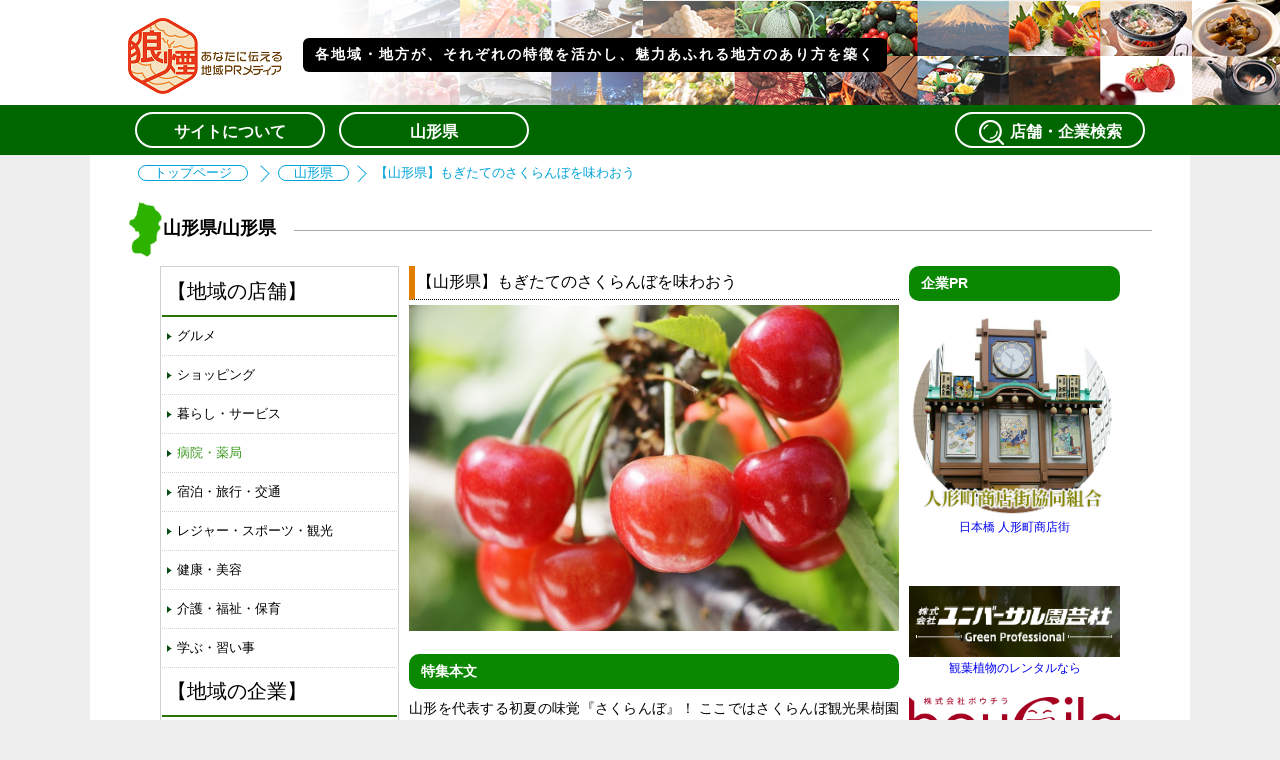

--- FILE ---
content_type: text/html; charset=UTF-8
request_url: https://noroshi.jp/Topic/show_topic/060000/221
body_size: 2480
content:
<!doctype html>
<html>
<head>
<script>
  (function(i,s,o,g,r,a,m){i['GoogleAnalyticsObject']=r;i[r]=i[r]||function(){
  (i[r].q=i[r].q||[]).push(arguments)},i[r].l=1*new Date();a=s.createElement(o),
  m=s.getElementsByTagName(o)[0];a.async=1;a.src=g;m.parentNode.insertBefore(a,m)
  })(window,document,'script','https://www.google-analytics.com/analytics.js','ga');

  ga('create', 'UA-100126203-1', 'auto');
  ga('send', 'pageview');
</script>
<div id="html_head"><head>
<meta charset="utf-8">
<title>特集&ensp;|&ensp;狼煙&ensp;～あなたに伝える地域PRメディア～</title>
<link rel="stylesheet" type="text/css" href="/css/base.css">
<link rel="stylesheet" type="text/css" href="/css/area.css">
<link rel="stylesheet" type="text/css" href="/css/city.css">
<script src="/js/jquery-1.12.2.min.js"></script>
</head>
</div>
</head>
<body>


<div id="header">
<div class="area">
<a href="/"><img src="/img/head_logo.png" alt=""/></a>
<p>各地域・地方が、それぞれの特徴を活かし、魅力あふれる地方のあり方を築く</p>
</div>
<!--#header ここまで--></div>


<div id="navi">
<ul class="navMenu clearfix">
	<li><a href="/Freepage/abouts/">サイトについて</a></li>
			<li><a href="/Freepage/show_freepage/060000/26">山形県</a></li>
			<li><a href="/Search/"><img src="/img/w_icon_search.png">店舗・企業検索</a></li>
</ul>
<!--#navi ここまで--></div>

<div id="wrap">
<div id="contents">
<ul id="pankuzu">
<li><a href="/">トップページ</a></li><li><a href="/Prefecture/show/060000">山形県</a></li><li>【山形県】もぎたてのさくらんぼを味わおう</li></ul>
<div class="page_title city">
<p class="area"><img src="/img/area_map/6.png">山形県/山形県</p>
</div>
	<div class="main">

		<div class="left">
						<h3>【地域の店舗】</h3>
			<ul>
									<li><span>グルメ</span></li>
												<li><span>ショッピング</span></li>
												<li><span>暮らし・サービス</span></li>
												<li><a href=/Cities_companies/show_companies/060000/4>病院・薬局</a></li>
												<li><span>宿泊・旅行・交通</span></li>
												<li><span>レジャー・スポーツ・観光</span></li>
												<li><span>健康・美容</span></li>
												<li><span>介護・福祉・保育</span></li>
												<li><span>学ぶ・習い事</span></li>
									</ul>
			
			<h3>【地域の企業】</h3>
			<ul>
									<li><span>製造業</span></li>
												<li><span>農林水産業</span></li>
												<li><span>建設土木業</span></li>
												<li><span>情報通信業</span></li>
												<li><span>電気・ガス・水道業</span></li>
												<li><span>公務</span></li>
												<li><span>教育・学習支援</span></li>
												<li><span>サービス業</span></li>
												<li><span>商業・小売業など</span></li>
												<li><span>運輸運送業</span></li>
									</ul>

					</div>
		<div class="center">
			<div class="contents">
			<h3>【山形県】もぎたてのさくらんぼを味わおう</h3>
			<div class="content">
			<div style="clear:both;width:100%;">
								<img style="width:100%; float: none;" src="/img/city/060000/feature/37_101_m.jpg">
							</div>
			<h4>特集本文</h4>
			山形を代表する初夏の味覚『さくらんぼ』！

ここではさくらんぼ観光果樹園やさくらんぼに関するイベントの情報を発信していきます。<br>
初夏の山形ならではの旬の恵みを満喫しにお出かけはいかがでしょうか。<br>
<br>


<a href="https://yamagatakanko.com/theme/sakuranbo/" target="_blank">公式ホームページはこちら</a>			</div>
			</div>
		</div>
		<div class="right">
					<div class="ads">
	<h3>企業PR </h3>
					<div class="ad">
									<a href="http://www.ningyocho.or.jp/" target="_blank"><img src="/img/city/000000/advertisement/スクリーンショット_2022-06-21_101237.png" alt=""><br>
					日本橋 人形町商店街</a>
							</div>
			</div>
	<div class="ads">
					<div class="ad">
									<a href="http://www.uni-green.co.jp/" target="_blank">
					<img src="/img/city/000000/advertisement/102.png" alt=""><br>
					観葉植物のレンタルなら</a>
							</div>
					<div class="ad">
									<a href="http://www.boucila.jp/" target="_blank">
					<img src="/img/city/000000/advertisement/logo.png" alt=""><br>
					イタリアンバール、居酒屋を展開する株式会社ボウチラ</a>
							</div>
					<div class="ad">
									<a href="https://www.forestrise.jp/2026/index.html" target="_blank">
					<img src="/img/city/000000/advertisement/次世代森林産業展2026.jpg" alt=""><br>
					新たな思考とテクノロジーで森林・林業の景色をかえる林業イノベーションが集まる展示会</a>
							</div>
			</div>
		</div>

	</div>
	<div class="back"><a href="#">▲ページの一番上へ戻る</a></div>
<br>

</div>


</div>




<div id="footer"><p>
<a href="/Contact/mailform/">お問い合わせ</a><font color="#004F00">&nbsp;&#124;&nbsp;</font>
<a href="/Freepage/contents/6">会社概要</a><font color="#004F00">&nbsp;&#124;&nbsp;</font>
<a href="/Freepage/contents/2">利用規約</a><font color="#004F00">&nbsp;&#124;&nbsp;</font>
<a href="/Freepage/contents/8">プライバシーポリシー</a><font color="#004F00">
</p>

</div>

</body>
</html>


--- FILE ---
content_type: text/css
request_url: https://noroshi.jp/css/base.css
body_size: 1818
content:
@charset "utf-8";

/* CSS Document */

body,html{
	width: 100%;
	height: 100%;
	min-width:1024px;
	margin: 0px;
	padding: 0px;
	font-family: '游ゴシック', YuGothic, 'Yu Gothic','ヒラギノ角ゴ Pro','hiragino kaku gothic pro',メイリオ, Meiryo,Osaka,'ＭＳ Ｐゴシック','MS PGothic', sans-serif;
	font-weight: 500;
	font-size:1.6em;
	position:relative;
	background:#EEEEEE;
}


body > *{
	margin: 0px;
	padding: 0px;
	
}

#wrap{
	width: 100%;
	position: relative;
	height: auto;
	min-height:100%;
	background:url(../img/wrap_bg.png) repeat-y center top;
	
	}


img{border-style: none;}

br{clear: both;}


ul,li,dl,dt,dd,p,div,span{
	margin: 0px;
	padding: 0px;
	display: block;
	list-style: none;
	text-align: justify;
}

a{ text-decoration:none;}

h1,h2,h3,h4,h5,h6,h7,h8,h9{	margin: 0px; padding: 0px; font-weight: normal;}


textarea,input {
	font-family: "メイリオ",Meiryo,"ヒラギノ角ゴ Pro W3", "Hiragino Kaku Gothic Pro";
}

input:focus{outline: none;}


/* ヘッダー*/
#header{
	width:100%;
	height:105px;
	background: url(../img/header_bg.png);
	background-position:center top;
	font-size:33%;
	
}
#header .area{
	width:1024px;
	height:87px;
	margin:0px auto;
	padding-top:18px;

}

#header .area img{ float:left;}

#header .area p{
	float:left;
/*	font-family:"ＭＳ Ｐ明朝", "MS PMincho", "ヒラギノ明朝 Pro W3", "Hiragino Mincho Pro", serif;*/
	font-weight:bold;
	background:rgba(0,0,0,1.00);
	padding:8px 12px;
	color:rgba(255,255,255,1.00);
	letter-spacing:2px;
	margin:20px 0 0 20px;
	border-radius:6px;
}


/*グロバールナビ*/
#navi{
	background:#006600;
	height:50px;

}

#navi ul{
	width:1024px;
	margin:auto;
	font-size:38%;
	

}

#navi ul li{
	width:176px;
	height:32px;
	float:left;
	margin:7px;
	border:2px solid #fff;
	border-radius:30px;
	padding:0 5px; 
	
}

#navi ul li:last-child{
	float:right;

}

#navi ul li a{
	color:#fff;
	display:block;
	font-weight:bold;
	text-align:center;
	line-height:35px;
	height:30px;
	
}
#navi ul li a img{
	vertical-align: middle;
	margin-right:5px;
}

#navi ul li:hover{ background:rgba(6,150,5,1.00)}

/*
#navi ul li:nth-child(1) a{ background: url(../img/w_icon_aboutsite.png) no-repeat 8px 0px;}
#navi ul li:nth-child(2) a{ background: url(../img/w_icon_newlogin.png) no-repeat 8px 0px;}

#navi ul li:last-child a{ background: url(../img/w_icon_search.png) no-repeat 8px 0px;}
*/

/*コンテンツ*/

#contents{ 
	height:100%; 
	width:1024px; 
	margin:auto; 
	background:#fff; 
	position:relative;
}

.area_box{
	background:rgba(163,217,0,0.10);
	padding:10px;
	width:940px;
	height:auto;
	margin:auto;
	border-radius:5px;
	position:relative;

}



/*パンくず*/
ul#pankuzu{ color:#00A3D8; font-size:31%; padding:10px 0 15px 5px; width:100%; display:block;}
ul#pankuzu li{ float:left; padding:0 12px 0 5px;}
ul#pankuzu li:nth-child(n+2){ background:url(../img/pan_next.png) no-repeat; padding:0 8px 0 18px;}
ul#pankuzu a{ color:#00A3D8; border:1px solid #00A3D8; border-radius:30px; padding:0 15px;}
ul#pankuzu a:hover{ background:#00a3d8; color:#fff;}


/*ページタイトル*/
.page_title{ 
	
/*	font-family:"ＭＳ Ｐ明朝", "MS PMincho", "ヒラギノ明朝 Pro W3", "Hiragino Mincho Pro", serif;*/
	font-size:45%;
	font-weight:bold;
	width:960px;
	height:56px;
	margin:20px auto 10px;
	background:url(../img/page_title_bg_line.png) repeat-x;
}

.page_title.city{ 
	
/*	font-family:"ＭＳ Ｐ明朝", "MS PMincho", "ヒラギノ明朝 Pro W3", "Hiragino Mincho Pro", serif;*/
	font-size:45%;
	font-weight:bold;
	width:100%;
	height:56px;
	margin:20px auto 10px;
	background:url(../img/page_title_bg_line.png) repeat-x;
}


.page_title p{
	height:56px; 
	line-height:56px; 
	background:#fff;
	background-repeat:no-repeat;
	float:left;
	padding:0 18px 0 0;
}

.page_title p.search{ 
	background-image:url(../img/titleicon_search.png); 
	background-position:left center;
	padding:0 18px 0 35px;
}


/*フッター*/
#footer {background:#002F00; width:100%; height:80px; position:relative; font-size:45%;}
#footer p{ width:100%; text-align:center; position:absolute; bottom:20px;}
#footer a{color:#ffffff; font-style:normal; text-decoration:underline;}/*リンクされた文字*/
#footer a:link {color:#fffff;font-style:normal;text-decoration:none;}/*未訪問のリンク*/
#footer a:visited {color:#934C7B;text-decoration:none;}/*訪問後のリンク*/
#footer a:hover {color:#990000;font-style:normal;text-decoration:none;}/*マウスをのせたとき*/
#footer a:active {text-decoration:none;}/*クリック中*/










































--- FILE ---
content_type: text/css
request_url: https://noroshi.jp/css/city.css
body_size: 3438
content:
@charset "utf-8";
.main {
  min-height: 1024px;
  position: relative;
  /*padding-bottom: 30px !important;*/
  width: 960px;
  margin-left: auto;
  margin-right: auto;
  margin-top: 10px;
  overflow:hidden;
}
.main h2 {
  border: solid 1px #e39f00;
  padding: 15px;
  padding-right: 50px;
  display: inline-block;
  margin-top: 5px;
}
.main h2 span {
  font-size: 22px;
  border-left: solid 3px #e39f00;
  padding: 5px;
}
.main .pict {
  margin: 10px 0;
}
.main .left {
  width: 235px;
  float: left;
  border: 1px solid #D1D1D1;
  padding: 1px;
}
.main .left h3 {
  font-size: 20px;
  padding: 10px 5px;
  border-bottom: 2px solid #287404;
}
.main .left li {
  border-bottom: dotted 1px #D1D1D1;
  list-style: none;
}
.main .left li a {
  padding: 10px 0px 10px 15px;
  display: block;
  font-size: 13px;
  position: relative;
  color: #3D9A21;
}
.main .left li a:hover {
  background-color: #D0E9C7;
}
.main .left li a:after,.main .left li span:after {
  content: "";
  left: 5px;
  top: 16px;
  position: absolute;
  width: 0;
  height: 0;
  border-style: solid;
  border-width: 3.5px 0 3.5px 5px;
  border-color: transparent transparent transparent #054E14;
}


.main .left li span {
  padding: 10px 0px 10px 15px;
  display: block;
  font-size: 13px;
  position: relative;
}

.main .left ul ul li {
  padding-left: 20px;
}
.main .left .ads {
  color: white;
  margin-bottom: 50px;
}
.main .left .ads .ad {
  text-align: center;
  margin-bottom: 20px;
  font-size: 12px;
}
.main .center, .main .searchresult {
  width:490px;
  margin: 0 10px;
  float: left;
}
.main .center .topic {
  overflow: hidden;
  margin-bottom: 10px;
  height: 145px;
}
.main .center .topic .topic_pict {
  width: 200px;
  height: 150px;
  float: left;
  background-color: white;
}
.main .center .topic .content {
  float: left;
  padding: 0 5px;
  width: 270px;
  font-size: 12px;
  line-height: 1.3em;
  overflow: hidden;
}
.main .center .topic p {
  overflow: hidden;
  display: -webkit-box;
  -webkit-box-orient: vertical;
  -webkit-line-clamp: 6;
  line-height: 1.5;
  height: 91px;
}
.main .center .topic h3 {
  font-size: 16px;
  border-bottom: dotted 1px;
  border-left: 6px solid #e37d00;
  margin-bottom: 5px;
}
.main .center .topic h3 a {
  display: block;
  padding-top: 6px;
  padding-right: 12px;
  padding-left: 2px;
  padding-bottom: 6px;
  color: black;
  text-decoration: none;
}
.main .center .topic h3 a:hover {
  background-color: #c7dce9;
}
.main .center .newcompany, .main .center .info,.main .center .cities,.main .center .companies {
  margin-bottom: 10px;
}
.main .center .newcompany h3, .main .center .info h3 , .main .center .cities h3 , .main .center .companies h3 , .main .center .events h3 {
  margin-top: 20px;
  border-radius: 10px;
  padding: 8px 12px;
  font-size: 35%;
  background-color: #0B8802;
  margin-bottom: 10px;
  color: #FFFFFF;
  font-weight: bold;
}
.ads h3, .main .center2right .ads h3, .main .left .ads h3 {
  border-radius: 10px;
  padding: 8px 12px;
  font-size: 35%;
  background-color: #0B8802;
  margin-bottom: 10px;
  color: #FFFFFF;
  font-weight: bold;
}
.main .center .topics>h3 {
  margin-top: 20px;
  border-radius: 10px;
  padding: 8px 12px;
  font-size: 35%;
  background-color: #0B8802;
  margin-bottom: 10px;
  color: #FFFFFF;
  font-weight: bold;
}
.main .center .info h3,.main .center .cities h3,.main .center .companies h3{
  margin-top:0;
}

.main .center .newcompany .content, .main .center .info .content, .main .center .events .content {
  height: 100px;
  overflow-y: scroll;
  padding: 10px;
  border: 1px solid #DBDBDB;
}

 .main .center .cities .content  {
  height: 200px;
  font-size: 35%;
  padding: 10px;
  margin-bottom: 10px;
  overflow-y: scroll;
  border: 1px solid #DBDBDB;
}
.main .center .companies .content{
  height: 100%;
  font-size: 35%;
  overflow-y: scroll;
  padding: 10px;
  border: 1px solid #DBDBDB;
}



.main .center .newcompany .content div, .main .center .info .content div, .main .center .events .content div {
  margin-bottom: 5px;
  font-size: 35%;
}
.main .center .newcompany .content div .date, .main .center .info .content div .date, .main .center .events .content div .date {
  color: #105E9B;
  margin-right: 10px;
  float: left;
}
.main .center .freepage_title {
  border-left: solid 5px #e39f00;
  padding: 10px 15px;
  margin-bottom: 15px;
  font-size: 22px;
}
.main .center .freepage_content {
  line-height: 1.5;
}
.main .center .freepage_content .topic_pict {
  float: left;
}
.main .center .events_day {
  border-left: solid 5px #e39f00;
  padding: 10px 15px;
  margin-bottom: 15px;
  font-size: 22px;
}
.main .center .event {
  margin-bottom: 50px;
}
.main .center .event .event_title {
  border-bottom: solid 2px #006099;
  font-size: 22px;
  margin-bottom: 20px;
}
.main .center .event .event_content {
  line-height: 1.3;
}
.main .right {
  float: left;
  width: 211px;
}
.main .right .councilor {
  margin-bottom: 30px;
  line-height: 1.3;
  font-size: 14px;
  padding: 10px;
}
.main .right .calender {
  text-align: center;
  margin-bottom: 30px;
  font-size: 35%;
}
.main .right .calender div{
  text-align: center;
}
.main .right .calender a {
  text-decoration: underline;
  color: blue;
}
.main .right .calender table {
  text-align: center;
  margin: 0 auto;
}
.main .right .calender table td, .main .right .calender table th {
  padding: 3px;
  border-right: solid 2px white;
  border-bottom: solid 2px white;
}
.main .right .calender table th {
  font-weight: normal;
  color: white;
  background-color: #629B28;
}
.main .right .calender table td {
  background-color: #ededed;
}
.main .right .calender table td:first-of-type, .main .right .calender table td:last-of-type {
  background-color: #C3E4B4;
}
.main .right .ads {
  color: white;
  margin-bottom: 50px;
}
.main .right .ads .ad {
  text-align: center;
  margin-bottom: 20px;
  font-size: 12px;
}

.main .searchviewright {
  float: left;
  width: 181px;
}
.main .searchviewright .ads {
  color: white;
  margin-bottom: 50px;
}
.main .searchviewright .ads .ad {
  text-align: center;
  margin-bottom: 20px;
  font-size: 12px;
}

.main .center2right {
  width: 710px;
  float: left;
  margin-left: 10px;
}
.main .center2right .serchform {
  text-align: center;
  font-size: 14px;
  line-height: 2;
}
.main .center2right h3.company_title,.main .center2right h3.product_title {
  border-bottom: 2px solid #095C08;
  font-size: 22px;
  margin-bottom: 20px;
}
.main .center2right .product {
  width: 170px;
  height: 250px;
  float: left;
  text-align: center;
  line-height: 1.3;
  font-size: 35%;
}
.main .center2right .company {
  overflow: hidden;
  width: 96%;
  float: left;
  padding: 10px;
  margin-bottom: 20px;
  background-repeat: no-repeat;
  position: relative;
  margin-left: 4px;
  border: 2px solid #88BB94;
  border-radius: 6px;
      /*  
        &:before {
              position:absolute;
              top:0;
              right:0;
              border-width:0 30px 30px 0; // This trick side-steps a webkit bug 
              border-style:solid;
              display:block; width:0; // Only for Firefox 3.0 damage limitation 
          // Optional: shadow 
              -webkit-box-shadow:0 1px 1px rgba(0,0,0,0.3), -1px 1px 1px rgba(0,0,0,0.2);
              -moz-box-shadow:0 1px 1px rgba(0,0,0,0.3), -1px 1px 1px rgba(0,0,0,0.2);
              box-shadow:0 1px 1px rgba(0,0,0,0.3), -1px 1px 1px rgba(0,0,0,0.2);
          border-color:#fff #fff #97010A #E37D00; background:#E37D00; content:""}
  */
}
.main .center .company {
  overflow: hidden;
  width: 96%;
  float: left;
  padding: 10px;
  margin-bottom: 20px;
  background-repeat: no-repeat;
  position: relative;
  margin-left: 4px;
  border: 2px solid #88BB94;
  border-radius: 6px;
}
.main .center2right .ad {
  width: 211px;
  /*height: 250px;*/
  float: left;
  text-align: center;
  line-height: 1.3;
  font-size: 35%;
}
.main .center2right .company:nth-of-type(2n) {
  margin-right: 20px;
  float: left;
}
.main .center2right .company .company_pict {
  float: left;
}
.main .center2right .company .company_pict img {
  width: 200px;
  max-width: 200px;
}
.main .center2right .company .content {
  float: left;
  padding-left: 10px;
  padding-bottom: 30px;
  font-size: 12px;
  line-height: 1.3em;
  position: relative;
  width: 65%;
}

.main .center2right .company .content a.info_link{
  position:absolute;
  padding:3px 10px;
  border:#1A721C solid 2px;
  right:2px;
  bottom:-5px;
  color: #1A721C;
  border-radius:30px;
}

.main .center2right .company .content a:hover.info_link{
  background: #D9EFD5;
}
.main .center2right .company .content h3 {
  font-size: 16px;
  border-bottom: dotted 1px;
  border-color: #0E9C2B;
  margin-bottom: 5px;
  overflow: hidden;
  -o-text-overflow: ellipsis;
  -webkit-text-overflow: ellipsis;
  text-overflow: ellipsis;
  white-space: nowrap;
  padding-right: 20px;
}
.main .center2right .company .content .detail_btn {
  position: absolute;
  bottom: 10px;
  right: 20px;
}
.main .center2right .company p {
  overflow: hidden;
  display: -webkit-box;
  -webkit-box-orient: vertical;
  -webkit-line-clamp: 6;
  height: 91px;
}
.main .center2right h3 {
  border-left: 5px solid #9DE300;
  padding: 10px 15px;
  margin-bottom: 15px;
  font-size: 22px;
}
.back {
  position: absolute;
  bottom: 10px;
  right: 5px;
  font-size: 12px;
}

.back a{
  border:1px solid #12AFE8;
  display:block;
  color:#12AFE8;
  padding:3px 10px;
  border-radius:30px;
}

.city_title {
  margin-bottom: 30px;
}

.company_detail h3 {
  border-left: solid 5px #e39f00;
  padding: 10px 15px;
  margin-bottom: 15px;
  font-size: 22px;
}
.company_detail img {
  max-width: 100%;
}
.company_detail .introduct {
  margin-top: 15px;
  margin-bottom: 30px;
}
.company_detail .introduct img {
  float: left;
  margin-right: 10px;
  margin-bottom: 10px;
}
.company_detail .introduct h4 {
  font-size: 20px;
}
.company_detail .introduct:after {
  content: "";
  clear: both;
  display: block;
}
.company_detail .abouts {
  margin-top: 30px;
}
.company_detail .abouts table {
  width: 100%;
}
.company_detail .abouts th, .company_detail .abouts td {
  border-bottom: solid 1px #ccc;
  border-right: solid 1px #ccc;
  padding: 15px 10px;
  font-size: 13px;
}
.company_detail .abouts th {
  background-color: #C7DCE7;
  text-align: left;
  border-left: solid 1px #ccc;
}
.company_detail .abouts tr:first-of-type td {
  border-top: solid 3px #ccc;
}
.company_detail .abouts tr:first-of-type th {
  border-top: solid 3px #177ccb;
  width: 200px;
}
.company_detail .offerInfo, .company_detail .partnerInfo {
  margin-bottom: 50px;
}
.company_detail .offerInfo h4, .company_detail .partnerInfo h4 {
  margin-top: 20px;
  border-radius: 10px;
  border: solid 2px #177ccb;
  padding: 8px 12px;
  font-size: 18px;
}
.company_detail .offerInfo p, .company_detail .partnerInfo p {
  margin-top: 0.8em;
  font-size: 14px;
}


.center .contents h3{
  display: block;
    padding-top: 6px;
    padding-right: 12px;
    padding-left: 2px;
    padding-bottom: 6px;
    color: black;
    text-decoration: none;
    font-size: 16px;
    border-bottom: dotted 1px;
    border-left: 6px solid #e37d00;
    margin-bottom: 5px;
}

.center .contents h4{
  margin-top: 20px;
    border-radius: 10px;
    padding: 8px 12px;
    background-color: #0B8802;
    margin-bottom: 10px;
    color: #FFFFFF;
    font-weight: bold;
}

.center .contents .content{
  font-size:35%;
  margin-bottom:60px;
}
.center .contents .content img{
  max-width:496px;
  float:left;
}

.right .councilor h5{
    border-radius: 10px;
    padding: 8px 12px;
    font-size:13px;
    background-color: #0B8802;
    margin-bottom: 10px;
    color: #FFFFFF;
    font-weight: bold;
}
.ads .ad img{
  width:211px;
  /*height:138px;*/
 }
.contents .content .info_link{
    float: right;
    padding: 0px 10px;
    border: #1A721C solid 2px;
    color: #1A721C;
    border-radius: 20px;
}

.main .pager{
  text-align:center;
}
.main .pager span{
  font-size:16px;
  display:inline;
  color:#3D9A21;
  cursor: pointer; /* 6/23 added */
}
.main .pager span.current{
  color:black;
  font-weight:bold;
  cursor: auto; /* 6/23 added */
}
/*
.main .searchresult {
  width: 530px;
  float: left;
  margin-left: 10px;
}
*/
.main .searchresult .serchform {
  text-align: center;
  font-size: 14px;
  line-height: 2;
}
.main .searchresult h3.company_title,.main .searchresult h3.product_title {
  border-bottom: 2px solid #095C08;
  font-size: 22px;
  margin-bottom: 20px;
}
.main .searchresult .product {
  width: 170px;
  height: 250px;
  float: left;
  text-align: center;
  line-height: 1.3;
  font-size: 35%;
}
.main .searchresult .company, .main .center .companies .content .company {
  overflow: hidden;
  width: 93%;
  float: left;
  padding: 10px;
  margin-bottom: 20px;
  background-repeat: no-repeat;
  position: relative;
  margin-left: 4px;
  border: 2px solid #88BB94;
  border-radius: 6px;
}
.main .searchresult .ad {
  width: 170px;
  height: 250px;
  float: left;
  text-align: center;
  line-height: 1.3;
  font-size: 35%;
}
.main .searchresult .company:nth-of-type(2n) {
  margin-right: 20px;
  float: left;
}
.main .searchresult .company .company_pict, .main .center .companies .content .company .company_pict, .company_pict {
  float: left;
  width: 200px;
  height: 150px;
  overflow-y: hidden;
  background-color: white;
}
.main .searchresult .company .company_pict img, .main .center .companies .content .company .company_pict img {
  width: 200px;
  max-width: 200px;
}
.main .searchresult .company .content, .main .center .companies .content .company {
  float: left;
  padding-left: 10px;
  padding-bottom: 10px;
  font-size: 12px;
  line-height: 1.3em;
  position: relative;
  width: 53%;
}

.main .searchresult .company .content a.info_link, .main .center .companies .content .company a.info_link {
  position:absolute;
  padding:3px 10px;
  border:#1A721C solid 2px;
  right:2px;
  bottom:-24px;
  color: #1A721C;
  border-radius:30px;
}

.main .searchresult .company .content a:hover.info_link, .main .center .companies .content .company a:hover.info_link {
  background: #D9EFD5;
}
.main .searchresult .company .content h3, .main .center .companies .company h3 {
  font-size: 16px;
  border-bottom: dotted 1px;
  border-color: #0E9C2B;
  margin-bottom: 5px;
  overflow: hidden;
  -o-text-overflow: ellipsis;
  -webkit-text-overflow: ellipsis;
  text-overflow: ellipsis;
  white-space: nowrap;
  padding-right: 20px;
}
.main .searchresult .company .content .detail_btn {
  position: absolute;
  bottom: 10px;
  right: 20px;
}
.main .searchresult .company p, .main .center .companies .company p {
  overflow: hidden;
  display: -webkit-box;
  -webkit-box-orient: vertical;
  -webkit-line-clamp: 6;
  height: 76px;
  word-break: break-all;
}
.main .searchresult h3 {
  border-left: 5px solid #9DE300;
  padding: 10px 15px;
  margin-bottom: 15px;
  font-size: 22px;
}
.company_contents {
  word-break: break-all;
}

--- FILE ---
content_type: text/plain
request_url: https://www.google-analytics.com/j/collect?v=1&_v=j102&a=195323835&t=pageview&_s=1&dl=https%3A%2F%2Fnoroshi.jp%2FTopic%2Fshow_topic%2F060000%2F221&ul=en-us%40posix&dt=%E7%89%B9%E9%9B%86%E2%80%82%7C%E2%80%82%E7%8B%BC%E7%85%99%E2%80%82%EF%BD%9E%E3%81%82%E3%81%AA%E3%81%9F%E3%81%AB%E4%BC%9D%E3%81%88%E3%82%8B%E5%9C%B0%E5%9F%9FPR%E3%83%A1%E3%83%87%E3%82%A3%E3%82%A2%EF%BD%9E&sr=1280x720&vp=1280x720&_u=IEBAAEABAAAAACAAI~&jid=310173168&gjid=1407232404&cid=807673203.1768870298&tid=UA-100126203-1&_gid=1712089880.1768870298&_r=1&_slc=1&z=1274919910
body_size: -449
content:
2,cG-76V9QH0NGM